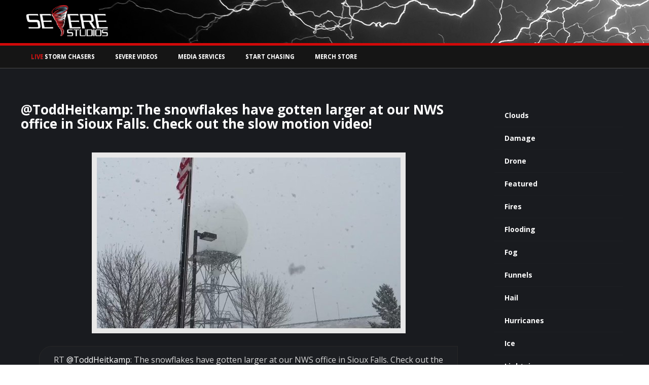

--- FILE ---
content_type: text/html
request_url: https://www.severestudios.com/2015/11/30/rt-toddheitkamp-the-snowflakes-have-gotten-larger-at-our-nws-office-in-sioux-falls-check-out-the-slow-motion-video-httpst-cocygb649/
body_size: 77082
content:
<!-- Website Developed by Scott Rock (@scottrockphoto) -->
<!doctype html>
<html lang="en-US" class="no-js" lang="en" xmlns:fb="http://ogp.me/ns/fb#">
   <head>
	  <meta charset="UTF-8">
	  
<script src="https://cdn.onesignal.com/sdks/OneSignalSDK.js" async='async'></script>
  <script>
    var OneSignal = window.OneSignal || [];
    OneSignal.push(["init", {
      appId: "e73c6e70-3a5c-4327-80b4-2b0945947e81",
      autoRegister: false, /* Set to true to automatically prompt visitors */
      httpPermissionRequest: {
        enable: true
      },
      notifyButton: {
          enable: true /* Set to false to hide */
      }
    }]);
  </script>

	  <link href="//www.google-analytics.com" rel="dns-prefetch" />
	  <!-- // FAVICON // -->
	  <link href="https://assets.severestudios.com/favicon.ico" rel="shortcut icon" />
	  <!-- // MOBILE // -->
	  <link href="https://assets.severestudios.com/apple-touch-icon.png" rel="apple-touch-icon-precomposed">
	  <meta name="apple-mobile-web-app-capable" content="yes" />
	  <meta name="HandheldFriendly" content="True" />
	  <meta name="apple-mobile-web-app-status-bar-style" content="black" />
	  <meta name="theme-color" content="#d10909" />

	  <!--[if lt IE 9]>
	  <script src="https://html5shim.googlecode.com/svn/trunk/html5.js"></script>
	  <![endif]-->

	  <!-- Google Analytics // SSL -->
	  <script async src="https://www.googletagmanager.com/gtag/js?id=UA-15934551-2"></script>
	  <script>
	  	window.dataLayer = window.dataLayer || [];
	  		function gtag(){dataLayer.push(arguments);}
	  			gtag('js', new Date());

	  				gtag('config', 'UA-15934551-2');

	  				gtag('event', 'play', {
	  					'event_category': 'Livechase',
	  					'event_label': 'Watching'
					});
		</script>

	  <!-- STYLESHEETS // -->
    <link rel="stylesheet" href="https://fonts.googleapis.com/css?family=Arimo:400,700" type="text/css" />
	  <link rel="stylesheet" href="https://assets.severestudios.com/wp-content/themes/severestudios/css/bootstrap.css" media="screen" />
	  <link rel="stylesheet" href="https://assets.severestudios.com/wp-content/themes/severestudios/css/bootstrap-modal.css" media="screen" />
	  <link rel="stylesheet" href="https://assets.severestudios.com/wp-content/themes/severestudios/css/simplebox.css" />
	  <link rel="stylesheet" href="https://assets.severestudios.com/wp-content/themes/severestudios/css/simplebox.IE6.css" />
	  <!-- <link rel="stylesheet" href="//maxcdn.bootstrapcdn.com/font-awesome/4.3.0/css/font-awesome.min.css" /> -->
    <link href="https://cdnjs.cloudflare.com/ajax/libs/font-awesome/6.5.1/css/all.min.css" rel="stylesheet" crossorigin="anonymous">
    <!-- // ICONS // -->
	  <link href="" rel="icon" type="image/x-icon" />
	  <!-- // HTML5 // -->
	  <meta http-equiv="X-UA-Compatible" content="IE=edge,chrome=1" />
	  <!-- // RESPONSIVENESS // -->
	  <meta name="viewport" content="width=device-width, initial-scale=1.0, maximum-scale=1.0, user-scalable=0" />
	  <!-- // ENVIRONMENT TESTS // -->
	    <meta name='robots' content='index, follow, max-image-preview:large, max-snippet:-1, max-video-preview:-1' />
	<style>img:is([sizes="auto" i], [sizes^="auto," i]) { contain-intrinsic-size: 3000px 1500px }</style>
	
	<!-- This site is optimized with the Yoast SEO plugin v25.1 - https://yoast.com/wordpress/plugins/seo/ -->
	<title>@ToddHeitkamp: The snowflakes have gotten larger at our NWS office in Sioux Falls. Check out the slow motion video!</title>
	<link rel="canonical" href="https://www.severestudios.com/rt-toddheitkamp-the-snowflakes-have-gotten-larger-at-our-nws-office-in-sioux-falls-check-out-the-slow-motion-video-httpst-cocygb649" />
	<meta property="og:locale" content="en_US" />
	<meta property="og:type" content="article" />
	<meta property="og:title" content="@ToddHeitkamp: The snowflakes have gotten larger at our NWS office in Sioux Falls. Check out the slow motion video!" />
	<meta property="og:description" content="RT @ToddHeitkamp: The snowflakes have gotten larger at our NWS office in Sioux Falls. Check out the slow motion video! https://t.co/CyGb649…" />
	<meta property="og:url" content="https://www.severestudios.com/2015/11/30/rt-toddheitkamp-the-snowflakes-have-gotten-larger-at-our-nws-office-in-sioux-falls-check-out-the-slow-motion-video-httpst-cocygb649/" />
	<meta property="og:site_name" content="Live Storm Chasing, Tornadoes &amp; Extreme Weather WX News" />
	<meta property="article:published_time" content="2015-11-30T17:03:46+00:00" />
	<meta property="og:image" content="https://assets.severestudios.com/wp-content/uploads/2015/12/lJ3q43FN1HbXnxPu.jpg" />
	<meta property="og:image:width" content="599" />
	<meta property="og:image:height" content="337" />
	<meta property="og:image:type" content="image/jpeg" />
	<meta name="author" content="blaze" />
	<meta name="twitter:card" content="summary_large_image" />
	<meta name="twitter:label1" content="Written by" />
	<meta name="twitter:data1" content="blaze" />
	<script type="application/ld+json" class="yoast-schema-graph">{"@context":"https://schema.org","@graph":[{"@type":"Article","@id":"https://www.severestudios.com/2015/11/30/rt-toddheitkamp-the-snowflakes-have-gotten-larger-at-our-nws-office-in-sioux-falls-check-out-the-slow-motion-video-httpst-cocygb649/#article","isPartOf":{"@id":"https://www.severestudios.com/2015/11/30/rt-toddheitkamp-the-snowflakes-have-gotten-larger-at-our-nws-office-in-sioux-falls-check-out-the-slow-motion-video-httpst-cocygb649/"},"author":{"name":"blaze","@id":"https://control.severestudios.com/#/schema/person/ee87566edc203dad996ce16589823466"},"headline":"@ToddHeitkamp: The snowflakes have gotten larger at our NWS office in Sioux Falls. Check out the slow motion video!","datePublished":"2015-11-30T17:03:46+00:00","mainEntityOfPage":{"@id":"https://www.severestudios.com/2015/11/30/rt-toddheitkamp-the-snowflakes-have-gotten-larger-at-our-nws-office-in-sioux-falls-check-out-the-slow-motion-video-httpst-cocygb649/"},"wordCount":43,"publisher":{"@id":"https://control.severestudios.com/#organization"},"image":{"@id":"https://www.severestudios.com/2015/11/30/rt-toddheitkamp-the-snowflakes-have-gotten-larger-at-our-nws-office-in-sioux-falls-check-out-the-slow-motion-video-httpst-cocygb649/#primaryimage"},"thumbnailUrl":"https://assets.severestudios.com/wp-content/uploads/2015/12/lJ3q43FN1HbXnxPu.jpg","articleSection":["Featured"],"inLanguage":"en-US"},{"@type":"WebPage","@id":"https://www.severestudios.com/2015/11/30/rt-toddheitkamp-the-snowflakes-have-gotten-larger-at-our-nws-office-in-sioux-falls-check-out-the-slow-motion-video-httpst-cocygb649/","url":"https://www.severestudios.com/2015/11/30/rt-toddheitkamp-the-snowflakes-have-gotten-larger-at-our-nws-office-in-sioux-falls-check-out-the-slow-motion-video-httpst-cocygb649/","name":"@ToddHeitkamp: The snowflakes have gotten larger at our NWS office in Sioux Falls. Check out the slow motion video!","isPartOf":{"@id":"https://control.severestudios.com/#website"},"primaryImageOfPage":{"@id":"https://www.severestudios.com/2015/11/30/rt-toddheitkamp-the-snowflakes-have-gotten-larger-at-our-nws-office-in-sioux-falls-check-out-the-slow-motion-video-httpst-cocygb649/#primaryimage"},"image":{"@id":"https://www.severestudios.com/2015/11/30/rt-toddheitkamp-the-snowflakes-have-gotten-larger-at-our-nws-office-in-sioux-falls-check-out-the-slow-motion-video-httpst-cocygb649/#primaryimage"},"thumbnailUrl":"https://assets.severestudios.com/wp-content/uploads/2015/12/lJ3q43FN1HbXnxPu.jpg","datePublished":"2015-11-30T17:03:46+00:00","breadcrumb":{"@id":"https://www.severestudios.com/2015/11/30/rt-toddheitkamp-the-snowflakes-have-gotten-larger-at-our-nws-office-in-sioux-falls-check-out-the-slow-motion-video-httpst-cocygb649/#breadcrumb"},"inLanguage":"en-US","potentialAction":[{"@type":"ReadAction","target":["https://www.severestudios.com/2015/11/30/rt-toddheitkamp-the-snowflakes-have-gotten-larger-at-our-nws-office-in-sioux-falls-check-out-the-slow-motion-video-httpst-cocygb649/"]}]},{"@type":"ImageObject","inLanguage":"en-US","@id":"https://www.severestudios.com/2015/11/30/rt-toddheitkamp-the-snowflakes-have-gotten-larger-at-our-nws-office-in-sioux-falls-check-out-the-slow-motion-video-httpst-cocygb649/#primaryimage","url":"https://assets.severestudios.com/wp-content/uploads/2015/12/lJ3q43FN1HbXnxPu.jpg","contentUrl":"https://assets.severestudios.com/wp-content/uploads/2015/12/lJ3q43FN1HbXnxPu.jpg","width":599,"height":337},{"@type":"BreadcrumbList","@id":"https://www.severestudios.com/2015/11/30/rt-toddheitkamp-the-snowflakes-have-gotten-larger-at-our-nws-office-in-sioux-falls-check-out-the-slow-motion-video-httpst-cocygb649/#breadcrumb","itemListElement":[{"@type":"ListItem","position":1,"name":"Home","item":"https://control.severestudios.com/"},{"@type":"ListItem","position":2,"name":"Featured","item":"https://www.severestudios.com/storms/featured/"},{"@type":"ListItem","position":3,"name":"@ToddHeitkamp: The snowflakes have gotten larger at our NWS office in Sioux Falls. Check out the slow motion video!"}]},{"@type":"WebSite","@id":"https://control.severestudios.com/#website","url":"https://control.severestudios.com/","name":"SevereStudios Live Storm Chasing Interactive Map, WX News, & Media Services","description":"Watch Storm Chasers Online","publisher":{"@id":"https://control.severestudios.com/#organization"},"potentialAction":[{"@type":"SearchAction","target":{"@type":"EntryPoint","urlTemplate":"https://control.severestudios.com/?s={search_term_string}"},"query-input":{"@type":"PropertyValueSpecification","valueRequired":true,"valueName":"search_term_string"}}],"inLanguage":"en-US"},{"@type":"Organization","@id":"https://control.severestudios.com/#organization","name":"SevereStudios","url":"https://control.severestudios.com/","logo":{"@type":"ImageObject","inLanguage":"en-US","@id":"https://control.severestudios.com/#/schema/logo/image/","url":"https://assets.severestudios.com/wp-content/uploads/2020/08/twitter.jpg","contentUrl":"https://assets.severestudios.com/wp-content/uploads/2020/08/twitter.jpg","width":1024,"height":512,"caption":"SevereStudios"},"image":{"@id":"https://control.severestudios.com/#/schema/logo/image/"}},{"@type":"Person","@id":"https://control.severestudios.com/#/schema/person/ee87566edc203dad996ce16589823466","name":"blaze","image":{"@type":"ImageObject","inLanguage":"en-US","@id":"https://control.severestudios.com/#/schema/person/image/","url":"https://secure.gravatar.com/avatar/9403495c508684525d43c3bb53540572?s=96&r=g","contentUrl":"https://secure.gravatar.com/avatar/9403495c508684525d43c3bb53540572?s=96&r=g","caption":"blaze"},"url":"https://www.severestudios.com/author/blaze/"}]}</script>
	<!-- / Yoast SEO plugin. -->


<link rel='dns-prefetch' href='//assets.severestudios.com' />
<link rel='dns-prefetch' href='//ajax.googleapis.com' />
<script type="text/javascript">
/* <![CDATA[ */
window._wpemojiSettings = {"baseUrl":"https:\/\/s.w.org\/images\/core\/emoji\/15.0.3\/72x72\/","ext":".png","svgUrl":"https:\/\/s.w.org\/images\/core\/emoji\/15.0.3\/svg\/","svgExt":".svg","source":{"concatemoji":"https:\/\/assets.severestudios.com\/wp-includes\/js\/wp-emoji-release.min.js?ver=6.7.2"}};
/*! This file is auto-generated */
!function(i,n){var o,s,e;function c(e){try{var t={supportTests:e,timestamp:(new Date).valueOf()};sessionStorage.setItem(o,JSON.stringify(t))}catch(e){}}function p(e,t,n){e.clearRect(0,0,e.canvas.width,e.canvas.height),e.fillText(t,0,0);var t=new Uint32Array(e.getImageData(0,0,e.canvas.width,e.canvas.height).data),r=(e.clearRect(0,0,e.canvas.width,e.canvas.height),e.fillText(n,0,0),new Uint32Array(e.getImageData(0,0,e.canvas.width,e.canvas.height).data));return t.every(function(e,t){return e===r[t]})}function u(e,t,n){switch(t){case"flag":return n(e,"\ud83c\udff3\ufe0f\u200d\u26a7\ufe0f","\ud83c\udff3\ufe0f\u200b\u26a7\ufe0f")?!1:!n(e,"\ud83c\uddfa\ud83c\uddf3","\ud83c\uddfa\u200b\ud83c\uddf3")&&!n(e,"\ud83c\udff4\udb40\udc67\udb40\udc62\udb40\udc65\udb40\udc6e\udb40\udc67\udb40\udc7f","\ud83c\udff4\u200b\udb40\udc67\u200b\udb40\udc62\u200b\udb40\udc65\u200b\udb40\udc6e\u200b\udb40\udc67\u200b\udb40\udc7f");case"emoji":return!n(e,"\ud83d\udc26\u200d\u2b1b","\ud83d\udc26\u200b\u2b1b")}return!1}function f(e,t,n){var r="undefined"!=typeof WorkerGlobalScope&&self instanceof WorkerGlobalScope?new OffscreenCanvas(300,150):i.createElement("canvas"),a=r.getContext("2d",{willReadFrequently:!0}),o=(a.textBaseline="top",a.font="600 32px Arial",{});return e.forEach(function(e){o[e]=t(a,e,n)}),o}function t(e){var t=i.createElement("script");t.src=e,t.defer=!0,i.head.appendChild(t)}"undefined"!=typeof Promise&&(o="wpEmojiSettingsSupports",s=["flag","emoji"],n.supports={everything:!0,everythingExceptFlag:!0},e=new Promise(function(e){i.addEventListener("DOMContentLoaded",e,{once:!0})}),new Promise(function(t){var n=function(){try{var e=JSON.parse(sessionStorage.getItem(o));if("object"==typeof e&&"number"==typeof e.timestamp&&(new Date).valueOf()<e.timestamp+604800&&"object"==typeof e.supportTests)return e.supportTests}catch(e){}return null}();if(!n){if("undefined"!=typeof Worker&&"undefined"!=typeof OffscreenCanvas&&"undefined"!=typeof URL&&URL.createObjectURL&&"undefined"!=typeof Blob)try{var e="postMessage("+f.toString()+"("+[JSON.stringify(s),u.toString(),p.toString()].join(",")+"));",r=new Blob([e],{type:"text/javascript"}),a=new Worker(URL.createObjectURL(r),{name:"wpTestEmojiSupports"});return void(a.onmessage=function(e){c(n=e.data),a.terminate(),t(n)})}catch(e){}c(n=f(s,u,p))}t(n)}).then(function(e){for(var t in e)n.supports[t]=e[t],n.supports.everything=n.supports.everything&&n.supports[t],"flag"!==t&&(n.supports.everythingExceptFlag=n.supports.everythingExceptFlag&&n.supports[t]);n.supports.everythingExceptFlag=n.supports.everythingExceptFlag&&!n.supports.flag,n.DOMReady=!1,n.readyCallback=function(){n.DOMReady=!0}}).then(function(){return e}).then(function(){var e;n.supports.everything||(n.readyCallback(),(e=n.source||{}).concatemoji?t(e.concatemoji):e.wpemoji&&e.twemoji&&(t(e.twemoji),t(e.wpemoji)))}))}((window,document),window._wpemojiSettings);
/* ]]> */
</script>
<style id='wp-emoji-styles-inline-css' type='text/css'>

	img.wp-smiley, img.emoji {
		display: inline !important;
		border: none !important;
		box-shadow: none !important;
		height: 1em !important;
		width: 1em !important;
		margin: 0 0.07em !important;
		vertical-align: -0.1em !important;
		background: none !important;
		padding: 0 !important;
	}
</style>
<link rel='stylesheet' id='wp-block-library-css' href='https://assets.severestudios.com/wp-includes/css/dist/block-library/style.min.css?ver=6.7.2' media='all' />
<style id='classic-theme-styles-inline-css' type='text/css'>
/*! This file is auto-generated */
.wp-block-button__link{color:#fff;background-color:#32373c;border-radius:9999px;box-shadow:none;text-decoration:none;padding:calc(.667em + 2px) calc(1.333em + 2px);font-size:1.125em}.wp-block-file__button{background:#32373c;color:#fff;text-decoration:none}
</style>
<style id='global-styles-inline-css' type='text/css'>
:root{--wp--preset--aspect-ratio--square: 1;--wp--preset--aspect-ratio--4-3: 4/3;--wp--preset--aspect-ratio--3-4: 3/4;--wp--preset--aspect-ratio--3-2: 3/2;--wp--preset--aspect-ratio--2-3: 2/3;--wp--preset--aspect-ratio--16-9: 16/9;--wp--preset--aspect-ratio--9-16: 9/16;--wp--preset--color--black: #000000;--wp--preset--color--cyan-bluish-gray: #abb8c3;--wp--preset--color--white: #ffffff;--wp--preset--color--pale-pink: #f78da7;--wp--preset--color--vivid-red: #cf2e2e;--wp--preset--color--luminous-vivid-orange: #ff6900;--wp--preset--color--luminous-vivid-amber: #fcb900;--wp--preset--color--light-green-cyan: #7bdcb5;--wp--preset--color--vivid-green-cyan: #00d084;--wp--preset--color--pale-cyan-blue: #8ed1fc;--wp--preset--color--vivid-cyan-blue: #0693e3;--wp--preset--color--vivid-purple: #9b51e0;--wp--preset--gradient--vivid-cyan-blue-to-vivid-purple: linear-gradient(135deg,rgba(6,147,227,1) 0%,rgb(155,81,224) 100%);--wp--preset--gradient--light-green-cyan-to-vivid-green-cyan: linear-gradient(135deg,rgb(122,220,180) 0%,rgb(0,208,130) 100%);--wp--preset--gradient--luminous-vivid-amber-to-luminous-vivid-orange: linear-gradient(135deg,rgba(252,185,0,1) 0%,rgba(255,105,0,1) 100%);--wp--preset--gradient--luminous-vivid-orange-to-vivid-red: linear-gradient(135deg,rgba(255,105,0,1) 0%,rgb(207,46,46) 100%);--wp--preset--gradient--very-light-gray-to-cyan-bluish-gray: linear-gradient(135deg,rgb(238,238,238) 0%,rgb(169,184,195) 100%);--wp--preset--gradient--cool-to-warm-spectrum: linear-gradient(135deg,rgb(74,234,220) 0%,rgb(151,120,209) 20%,rgb(207,42,186) 40%,rgb(238,44,130) 60%,rgb(251,105,98) 80%,rgb(254,248,76) 100%);--wp--preset--gradient--blush-light-purple: linear-gradient(135deg,rgb(255,206,236) 0%,rgb(152,150,240) 100%);--wp--preset--gradient--blush-bordeaux: linear-gradient(135deg,rgb(254,205,165) 0%,rgb(254,45,45) 50%,rgb(107,0,62) 100%);--wp--preset--gradient--luminous-dusk: linear-gradient(135deg,rgb(255,203,112) 0%,rgb(199,81,192) 50%,rgb(65,88,208) 100%);--wp--preset--gradient--pale-ocean: linear-gradient(135deg,rgb(255,245,203) 0%,rgb(182,227,212) 50%,rgb(51,167,181) 100%);--wp--preset--gradient--electric-grass: linear-gradient(135deg,rgb(202,248,128) 0%,rgb(113,206,126) 100%);--wp--preset--gradient--midnight: linear-gradient(135deg,rgb(2,3,129) 0%,rgb(40,116,252) 100%);--wp--preset--font-size--small: 13px;--wp--preset--font-size--medium: 20px;--wp--preset--font-size--large: 36px;--wp--preset--font-size--x-large: 42px;--wp--preset--spacing--20: 0.44rem;--wp--preset--spacing--30: 0.67rem;--wp--preset--spacing--40: 1rem;--wp--preset--spacing--50: 1.5rem;--wp--preset--spacing--60: 2.25rem;--wp--preset--spacing--70: 3.38rem;--wp--preset--spacing--80: 5.06rem;--wp--preset--shadow--natural: 6px 6px 9px rgba(0, 0, 0, 0.2);--wp--preset--shadow--deep: 12px 12px 50px rgba(0, 0, 0, 0.4);--wp--preset--shadow--sharp: 6px 6px 0px rgba(0, 0, 0, 0.2);--wp--preset--shadow--outlined: 6px 6px 0px -3px rgba(255, 255, 255, 1), 6px 6px rgba(0, 0, 0, 1);--wp--preset--shadow--crisp: 6px 6px 0px rgba(0, 0, 0, 1);}:where(.is-layout-flex){gap: 0.5em;}:where(.is-layout-grid){gap: 0.5em;}body .is-layout-flex{display: flex;}.is-layout-flex{flex-wrap: wrap;align-items: center;}.is-layout-flex > :is(*, div){margin: 0;}body .is-layout-grid{display: grid;}.is-layout-grid > :is(*, div){margin: 0;}:where(.wp-block-columns.is-layout-flex){gap: 2em;}:where(.wp-block-columns.is-layout-grid){gap: 2em;}:where(.wp-block-post-template.is-layout-flex){gap: 1.25em;}:where(.wp-block-post-template.is-layout-grid){gap: 1.25em;}.has-black-color{color: var(--wp--preset--color--black) !important;}.has-cyan-bluish-gray-color{color: var(--wp--preset--color--cyan-bluish-gray) !important;}.has-white-color{color: var(--wp--preset--color--white) !important;}.has-pale-pink-color{color: var(--wp--preset--color--pale-pink) !important;}.has-vivid-red-color{color: var(--wp--preset--color--vivid-red) !important;}.has-luminous-vivid-orange-color{color: var(--wp--preset--color--luminous-vivid-orange) !important;}.has-luminous-vivid-amber-color{color: var(--wp--preset--color--luminous-vivid-amber) !important;}.has-light-green-cyan-color{color: var(--wp--preset--color--light-green-cyan) !important;}.has-vivid-green-cyan-color{color: var(--wp--preset--color--vivid-green-cyan) !important;}.has-pale-cyan-blue-color{color: var(--wp--preset--color--pale-cyan-blue) !important;}.has-vivid-cyan-blue-color{color: var(--wp--preset--color--vivid-cyan-blue) !important;}.has-vivid-purple-color{color: var(--wp--preset--color--vivid-purple) !important;}.has-black-background-color{background-color: var(--wp--preset--color--black) !important;}.has-cyan-bluish-gray-background-color{background-color: var(--wp--preset--color--cyan-bluish-gray) !important;}.has-white-background-color{background-color: var(--wp--preset--color--white) !important;}.has-pale-pink-background-color{background-color: var(--wp--preset--color--pale-pink) !important;}.has-vivid-red-background-color{background-color: var(--wp--preset--color--vivid-red) !important;}.has-luminous-vivid-orange-background-color{background-color: var(--wp--preset--color--luminous-vivid-orange) !important;}.has-luminous-vivid-amber-background-color{background-color: var(--wp--preset--color--luminous-vivid-amber) !important;}.has-light-green-cyan-background-color{background-color: var(--wp--preset--color--light-green-cyan) !important;}.has-vivid-green-cyan-background-color{background-color: var(--wp--preset--color--vivid-green-cyan) !important;}.has-pale-cyan-blue-background-color{background-color: var(--wp--preset--color--pale-cyan-blue) !important;}.has-vivid-cyan-blue-background-color{background-color: var(--wp--preset--color--vivid-cyan-blue) !important;}.has-vivid-purple-background-color{background-color: var(--wp--preset--color--vivid-purple) !important;}.has-black-border-color{border-color: var(--wp--preset--color--black) !important;}.has-cyan-bluish-gray-border-color{border-color: var(--wp--preset--color--cyan-bluish-gray) !important;}.has-white-border-color{border-color: var(--wp--preset--color--white) !important;}.has-pale-pink-border-color{border-color: var(--wp--preset--color--pale-pink) !important;}.has-vivid-red-border-color{border-color: var(--wp--preset--color--vivid-red) !important;}.has-luminous-vivid-orange-border-color{border-color: var(--wp--preset--color--luminous-vivid-orange) !important;}.has-luminous-vivid-amber-border-color{border-color: var(--wp--preset--color--luminous-vivid-amber) !important;}.has-light-green-cyan-border-color{border-color: var(--wp--preset--color--light-green-cyan) !important;}.has-vivid-green-cyan-border-color{border-color: var(--wp--preset--color--vivid-green-cyan) !important;}.has-pale-cyan-blue-border-color{border-color: var(--wp--preset--color--pale-cyan-blue) !important;}.has-vivid-cyan-blue-border-color{border-color: var(--wp--preset--color--vivid-cyan-blue) !important;}.has-vivid-purple-border-color{border-color: var(--wp--preset--color--vivid-purple) !important;}.has-vivid-cyan-blue-to-vivid-purple-gradient-background{background: var(--wp--preset--gradient--vivid-cyan-blue-to-vivid-purple) !important;}.has-light-green-cyan-to-vivid-green-cyan-gradient-background{background: var(--wp--preset--gradient--light-green-cyan-to-vivid-green-cyan) !important;}.has-luminous-vivid-amber-to-luminous-vivid-orange-gradient-background{background: var(--wp--preset--gradient--luminous-vivid-amber-to-luminous-vivid-orange) !important;}.has-luminous-vivid-orange-to-vivid-red-gradient-background{background: var(--wp--preset--gradient--luminous-vivid-orange-to-vivid-red) !important;}.has-very-light-gray-to-cyan-bluish-gray-gradient-background{background: var(--wp--preset--gradient--very-light-gray-to-cyan-bluish-gray) !important;}.has-cool-to-warm-spectrum-gradient-background{background: var(--wp--preset--gradient--cool-to-warm-spectrum) !important;}.has-blush-light-purple-gradient-background{background: var(--wp--preset--gradient--blush-light-purple) !important;}.has-blush-bordeaux-gradient-background{background: var(--wp--preset--gradient--blush-bordeaux) !important;}.has-luminous-dusk-gradient-background{background: var(--wp--preset--gradient--luminous-dusk) !important;}.has-pale-ocean-gradient-background{background: var(--wp--preset--gradient--pale-ocean) !important;}.has-electric-grass-gradient-background{background: var(--wp--preset--gradient--electric-grass) !important;}.has-midnight-gradient-background{background: var(--wp--preset--gradient--midnight) !important;}.has-small-font-size{font-size: var(--wp--preset--font-size--small) !important;}.has-medium-font-size{font-size: var(--wp--preset--font-size--medium) !important;}.has-large-font-size{font-size: var(--wp--preset--font-size--large) !important;}.has-x-large-font-size{font-size: var(--wp--preset--font-size--x-large) !important;}
:where(.wp-block-post-template.is-layout-flex){gap: 1.25em;}:where(.wp-block-post-template.is-layout-grid){gap: 1.25em;}
:where(.wp-block-columns.is-layout-flex){gap: 2em;}:where(.wp-block-columns.is-layout-grid){gap: 2em;}
:root :where(.wp-block-pullquote){font-size: 1.5em;line-height: 1.6;}
</style>
<link rel='stylesheet' id='cool-tag-cloud-css' href='https://assets.severestudios.com/wp-content/plugins/cool-tag-cloud/inc/cool-tag-cloud.css?ver=2.25' media='all' />
<link rel='stylesheet' id='normalize-css' href='https://assets.severestudios.com/wp-content/themes/severestudios/normalize.css?ver=1.0' media='all' />
<link rel='stylesheet' id='html5blank-css' href='https://assets.severestudios.com/wp-content/themes/severestudios/style.css?ver=1.0' media='all' />
<script type="text/javascript" src="https://assets.severestudios.com/wp-content/themes/severestudios/js/lib/conditionizr-4.3.0.min.js?ver=4.3.0" id="conditionizr-js"></script>
<script type="text/javascript" src="https://assets.severestudios.com/wp-content/themes/severestudios/js/lib/modernizr-2.7.1.min.js?ver=2.7.1" id="modernizr-js"></script>
<script type="text/javascript" src="//ajax.googleapis.com/ajax/libs/jquery/1.8.3/jquery.min.js" id="jquery-js"></script>
<script type="text/javascript" src="https://assets.severestudios.com/wp-content/themes/severestudios/js/scripts.js?ver=1.0.0" id="html5blankscripts-js"></script>
<link rel="https://api.w.org/" href="https://www.severestudios.com/wp-json/" /><link rel="alternate" title="JSON" type="application/json" href="https://www.severestudios.com/wp-json/wp/v2/posts/7675" /><link rel="alternate" title="oEmbed (JSON)" type="application/json+oembed" href="https://www.severestudios.com/wp-json/oembed/1.0/embed?url=https%3A%2F%2Fwww.severestudios.com%2F2015%2F11%2F30%2Frt-toddheitkamp-the-snowflakes-have-gotten-larger-at-our-nws-office-in-sioux-falls-check-out-the-slow-motion-video-httpst-cocygb649%2F" />
<link rel="alternate" title="oEmbed (XML)" type="text/xml+oembed" href="https://www.severestudios.com/wp-json/oembed/1.0/embed?url=https%3A%2F%2Fwww.severestudios.com%2F2015%2F11%2F30%2Frt-toddheitkamp-the-snowflakes-have-gotten-larger-at-our-nws-office-in-sioux-falls-check-out-the-slow-motion-video-httpst-cocygb649%2F&#038;format=xml" />
<link rel="icon" href="https://assets.severestudios.com/wp-content/uploads/2016/07/cropped-severestudios.512x512-100x100.png" sizes="32x32" />
<link rel="icon" href="https://assets.severestudios.com/wp-content/uploads/2016/07/cropped-severestudios.512x512.png" sizes="192x192" />
<link rel="apple-touch-icon" href="https://assets.severestudios.com/wp-content/uploads/2016/07/cropped-severestudios.512x512.png" />
<meta name="msapplication-TileImage" content="https://assets.severestudios.com/wp-content/uploads/2016/07/cropped-severestudios.512x512.png" />
        <script type="text/javascript" src="https://assets.severestudios.com/wp-content/themes/severestudios/js/jquery-1.11.1.min.js"></script>
	  	  <script type="text/javascript" src="https://assets.severestudios.com/wp-content/themes/severestudios/js/jquery.easyticker.js"></script>
        <script type="text/javascript" src="https://assets.severestudios.com/wp-content/themes/severestudios/js/jquery-ui.min.js"></script>
        <script type="text/javascript" src="https://assets.severestudios.com/wp-content/themes/severestudios/js/bootstrap.min.js"></script>
        <script type="text/javascript" src="https://assets.severestudios.com/wp-content/themes/severestudios/js/bootstrap-modal.js"></script>
        <script>
			 // conditionizr.com
			 // configure environment tests
			 conditionizr.config({
				 assets: 'https://assets.severestudios.com/wp-content/themes/severestudios/',
				 tests: {}
			 });
	  	</script>

		<!-- // SIMPLEBOX LIGHTBOX VIEWER // -->
	  <script type="text/javascript" src="https://assets.severestudios.com/wp-content/themes/severestudios/js/simplebox.js"></script>

		<!-- // JWPlayer //
		<script type="text/javascript" src="https://assets.severestudios.com/wp-content/themes/severestudios/js/jwplayer/jwplayer.js"></script>
    -->
    <script type="text/javascript" src="https://cdn.jwplayer.com/libraries/JBbNh8AH.js"></script>
		<!-- HOTLINK PROTECTION -->
		<script language="JavaScript">
		<!--
			if(top.frames.length > 0)
			top.location.href=self.location;
			//-->
		</script>

    <!-- MAP // Leaflet -->
    <link rel="stylesheet" href="https://cdnjs.cloudflare.com/ajax/libs/leaflet/1.8.0/leaflet.css" />
    <script src="https://cdnjs.cloudflare.com/ajax/libs/leaflet/1.8.0/leaflet.js"></script>

    <!-- MAP // RADAR -->
    <link rel="stylesheet" href="https://assets.severestudios.com/wp-content/themes/severestudios/css/leaflet-radar.css"></script>
    <script src="https://assets.severestudios.com/wp-content/themes/severestudios/js/leaflet-radar.js"></script>

</head>
   <body class="post-template-default single single-post postid-7675 single-format-standard rt-toddheitkamp-the-snowflakes-have-gotten-larger-at-our-nws-office-in-sioux-falls-check-out-the-slow-motion-video-httpst-cocygb649">
<!-- // DASHBOARD NAV OVERLAY // -->
<div id="Dashboard" class="overlay" style="background-color: #1e2427;">
  <a href="javascript:void(0)" class="closebtn" onclick="closeNav()" style="background-color: #1e2427;">&times;</a>
  <div class="overlay-content">

    <div class="col-lg-7 col-md-6 col-sm-12 col-xs-12" style="background-color: #1c1f21; border-left: 8px solid #1e2427; border-right: 4px solid #1e2427; border-top: 8px solid #1e2427; border-bottom: 8px solid #1e2427; height: 100vh;">

								  <h3 style="color: #fff; font-size: 20px; padding-bottom: 10px; padding-top: 0px; font-weight: 100;">Watch Storm Chasers Live</h3>

                              </div>

                              <div class="col-lg-5 col-md-6 col-sm-12 col-xs-12" style="background-color: #292F33;  border-left: 4px solid #1e2427; border-right: 8px solid #1e2427; border-top: 8px solid #1e2427; border-bottom: 8px solid #1e2427;">
	                              <!-- Twitter Tab Start -->
										   <div class="" id="" style="width: 100%;">
										   <a class="twitter-timeline" data-height="460" data-theme="dark" data-link-color="#d10909" href="https://twitter.com/severestudios">Tweets by severestudios</a>
										   <script async src="//platform.twitter.com/widgets.js" charset="utf-8"></script>
										   </div>
										   <!-- Twitter Tab End -->
										  <div class="clearfix"></div>

										  <!-- DASHBOARD End -->
                              		</div>
							   <div class="clear"></div>

    </div>
  </div>

		   <!-- // FACEBOOK PAGE PLUGIN // -->
		   <div id="fb-root"></div>
			<script>(function(d, s, id) {
			  var js, fjs = d.getElementsByTagName(s)[0];
			  if (d.getElementById(id)) return;
			  js = d.createElement(s); js.id = id;
			  js.src = "//connect.facebook.net/en_US/sdk.js#xfbml=1&version=v2.5&appId=941100789236030";
			  fjs.parentNode.insertBefore(js, fjs);
			}(document, 'script', 'facebook-jssdk'));</script>

		  <!-- ### FACEBOOK SOCIAL PLUGIN ### -->
		  <div id="fb-root"></div>
		  <script>(function(d, s, id) {
			 var js, fjs = d.getElementsByTagName(s)[0];
			 if (d.getElementById(id)) return;
			 js = d.createElement(s); js.id = id;
			 js.src = "//connect.facebook.net/en_US/sdk.js#xfbml=1&version=v2.0";
			 fjs.parentNode.insertBefore(js, fjs);
			 }(document, 'script', 'facebook-jssdk'));
		  </script>
	  <!-- Wrapper Start -->
	  <div class="wrapper">
	  <!-- Header Start -->
	  <header class="header clear" role="banner">
		 <!-- Header Top Strip Start -->
		 <div class="topstrip">
			<div class="custom-container">
				  <div class="row">
				  <!-- Top Categories Start -->
				  <div class="col-lg-9 col-md-9 col-sm-8 col-xs-6 hidden-xs hidden-sm hidden-md">
					 <div class="topcategories">
						<!-- navbar Start -->
						<div class="navbar yamm navbar-default">
							 <div class="navbar-header">
								 <button type="button" data-toggle="collapse" data-target="#navbar-collapse-2" class="navbar-toggle">
								 <i class="fa fa-bars"></i> Storms
								 </button>
							 </div>
							 <div id="navbar-collapse-2" class="navbar-collapse collapse">
								 <ul class="nav navbar-nav">
								 <li><a href="/storms/tornadoes/" title="Tornado Reports">Tornadoes</a></li>
								 <li><a href="/storms/funnels/" title="Funnel Reports">Funnels</a></li>
								 <li><a href="/storms/supercells/" title="Supercell Reports">Supercells</a></li>
								 <li><a href="/storms/clouds/" title="Clouds Reports">Clouds</a></li>
								 <li><a href="/storms/flooding/" title="Flooding Reports">Flooding</a></li>
								 <li><a href="/storms/hail/" title="Hail Reports">Hail</a></li>
								 <li><a href="/storms/lightning/" title="Lightning Reports">Lightning</a></li>
								 <li><a href="/storms/wind/" title="Wind Reports">Wind</a></li>
								 <li><a href="/storms/fires/" title="Wildfire Reports">Fires</a></li>
								 <li><a href="/storms/solar/" title="Solar Reports">Solar</a></li>
								 <li><a href="/storms/damage/" title="Damage Reports">Damage</a></li>
								 <!--<li><a href="/storms/" class="small">See All</a></li>-->
								 </ul>
							 </div>
						</div>
						<div class="clearfix"></div>
					 </div>
				  </div>
				  <!-- Top Categories End -->
				  <!-- Social Network Start -->
				  <div class="col-lg-3 col-md-3 col-sm-12 col-xs-12">
			<div class="socialnetworks">
			   <ul class="pull-right">
				  <li><a href="https://twitter.com/severestudios/" data-toggle="tooltip" data-placement="bottom" title="SevereStudios on Twitter" class="twitter" target="_blank"><i class="fa fa-twitter"></i></a></li>
				  <li><a href="http://facebook.com/severestudios2/" data-toggle="tooltip" data-placement="bottom" title="SevereStudios on Facebook" class="facebook" target="_blank"><i class="fa fa-facebook"></i></a></li>
				  <li><a href="https://youtube.com/user/SevereStudios/" data-toggle="tooltip" data-placement="bottom" title="SevereStudios on Youtube" class="youtube" target="_blank"><i class="fa fa-youtube"></i></a></li>
        </ul>
			   <div class="clearfix"></div>
			</div>

				  </div>
				  <!-- Social Network End -->
				  </div>
			</div>
		 </div>
		 <!-- Header Top Strip End -->
		 <!-- Logo + Search + Advertisment Start -->
     <div class="logobar visible-sm hidden-xs visible-md visible-lg">
			<div class="custom-container">
				  <div class="row">
  				  <!-- Logo Start -->
  				  <div class="col-lg-4 col-md-4 col-sm-6 col-xs-12">
  					 <div class="logo">
              <a href="/"><img src="//assets.severestudios.com/wp-content/themes/severestudios/img/logo.167x65.png" alt="Severe Studios" /></a>
  					 </div>
  				  </div>
  				  <!-- Logo End -->
  				  
				  </div>
			  </div>
		 </div>
     <div class="logobar-sm hidden-sm visible-xs hidden-md hidden-lg">
			<div class="custom-container">
				  <div class="row">
  				  <!-- Logo Start -->
  				  <div class="col-lg-4 col-md-4 col-sm-6 col-xs-12">
  					 <div class="logo">
              <a href="/"><img src="//assets.severestudios.com/wp-content/themes/severestudios/img/logo.167x65.png" alt="Severe Studios" /></a>
  					 </div>
  				  </div>
  				  <!-- Logo End -->
  				  
				  </div>
			  </div>
		 </div>
		 <!-- Logo + Search + Advertisment End -->
		 <!-- Navigation Strip Start -->
     <div class="navigationstrip bordercolor-top hidden-xs hidden-sm">
		 <div class="custom-container">
			<div class="row">
				  <!-- Navigation Start -->
				  <div class="col-lg-10 col-md-9 col-sm-6 col-xs-4 navbar-container">
				  <div class="navigation">
					 <!-- navbar Start -->
					 <div class="navbar yamm navbar-default">
						<div class="row">
							 <div class="navbar-header">
								 <button type="button" data-toggle="collapse" data-target="#navbar-collapse-1" class="navbar-toggle">
								 <i class="fa fa-bars"></i> Menu
								 </button>
							 </div>
							 <div id="navbar-collapse-1" class="navbar-collapse collapse">
								 <ul class="nav navbar-nav">
								 <!-- Livechase Start -->
								 <li class="dropdown">
								 	<a href="/livechase/" class="dropdown-toggle"><span class="nav-live">Live</span> Storm Chasers</a>
								 </li>
								 <!-- Livechase End -->
								 <!-- Videos Start -->
								 <li class="dropdown menu-item-videos">
								 	<a href="/latest-storm-tornado-videos/" class="dropdown-toggle" title="Top Severe Storm & Tornadoe Videos">Severe Videos</a>
								 </li>
								 <!-- Video Pages End -->
								 								 <!-- Chaseteam End -->
								 <!-- Media Services -->
								 <li class="dropdown yamm-fw">
								 	<a href="/storm-chasing-media-services-coverage" class="dropdown-toggle">Media Services</a>
								 </li>
								 <!-- Start Storm Chasing -->
								 <li class="dropdown yamm-fw">
								 	<a href="/start-storm-chasing" class="dropdown-toggle">Start Chasing</a>
								 </li>
                 <!-- Start Storm Chasing -->
                 <li class="dropdown yamm-fw">
                  <a href="https://www.thewxstore.com/collections/severestudios" class="dropdown-toggle" target="_blank">Merch Store</a>
                 </li>
								 <!-- // VIEW BY STORM // -->
								 <li class="hidden-lg hidden-md">
								 <hr />
								 </li>

								<!-- // Tornadoes // -->
								<li class="hidden-lg hidden-md dropdown yamm-fw"><a href="/storms/tornadoes/" class="dropdown-toggle">Tornadoes</a></li>
								<!-- // Funnels // -->
								<li class="hidden-lg hidden-md dropdown yamm-fw"><a href="/storms/funnels/" class="dropdown-toggle">Funnels</a></li>
								<!-- // Supercells // -->
								<li class="hidden-lg hidden-md dropdown yamm-fw"><a href="/storms/supercells/" class="dropdown-toggle">Supercells</a></li>
								<!-- // Clouds // -->
								<li class="hidden-lg hidden-md dropdown yamm-fw"><a href="/storms/clouds/" class="dropdown-toggle">Clouds</a></li>
								<!-- // Flooding // -->
								<li class="hidden-lg hidden-md dropdown yamm-fw"><a href="/storms/flooding/" class="dropdown-toggle">Flooding</a></li>
								<!-- // Hail // -->
								<li class="hidden-lg hidden-md dropdown yamm-fw"><a href="/storms/hail/" class="dropdown-toggle">Hail</a></li>
								<!-- // Lightning // -->
								<li class="hidden-lg hidden-md dropdown yamm-fw"><a href="/storms/lightning/" class="dropdown-toggle">Lightning</a></li>
								<!-- // Wind // -->
								<li class="hidden-lg hidden-md dropdown yamm-fw"><a href="/storms/wind/" class="dropdown-toggle">Wind</a></li>
								<!-- // Waterspouts // -->
								<li class="hidden-lg hidden-md dropdown yamm-fw"><a href="/storms/waterspouts/" class="dropdown-toggle">Waterspouts</a></li>
								<!-- // Landspouts // -->
								<li class="hidden-lg hidden-md dropdown yamm-fw"><a href="/storms/landspouts/" class="dropdown-toggle">Landspouts</a></li>
								<!-- // Fires // -->
								<li class="hidden-lg hidden-md dropdown yamm-fw"><a href="/storms/fires/" class="dropdown-toggle">Fires</a></li>
								<!-- // Tropical // -->
								<li class="hidden-lg hidden-md dropdown yamm-fw"><a href="/storms/tropical/" class="dropdown-toggle">Tropical</a></li>
								<!-- // Hurricaines // -->
								<li class="hidden-lg hidden-md dropdown yamm-fw"><a href="/storms/hurricaines/" class="dropdown-toggle">Hurricanes</a></li>
								<!-- // Solar // -->
								<li class="hidden-lg hidden-md dropdown yamm-fw"><a href="/storms/solar/" class="dropdown-toggle">Solar</a></li>
								<!-- // Ice // -->
								<li class="hidden-lg hidden-md dropdown yamm-fw"><a href="/storms/ice/" class="dropdown-toggle">Ice</a></li>
								<!-- // Snow // -->
								<li class="hidden-lg hidden-md dropdown yamm-fw"><a href="/storms/snow/" class="dropdown-toggle">Snow</a></li>

								 </ul>
								 </div>

							 </div>
						</div>
						<div class="clearfix"></div>
						<!-- navbar End -->
					 </div>
				  </div>
				  <!-- Navigation End -->
				  </div>
			</div>
		 </div>
		 <!-- Navigation Strip End -->
	  </header>
	  <!-- Header End -->
<main role="main">
   <!-- section -->
   <section>
	  	  <!-- Contents Start -->
	  <div class="contents blog-post-details">
		 <div class="custom-container">
			<div class="row">
			   <!-- BREADCRUMBS -->
			   <div class="col-lg-12 col-md-12 col-sm-12 col-xs-12 breadcrumbs-container hidden-xs hidden">
				  <p id="breadcrumbs"><span><span><a href="https://control.severestudios.com/">Home</a></span> » <span><a href="https://www.severestudios.com/storms/featured/">Featured</a></span> » <span class="breadcrumb_last" aria-current="page">@ToddHeitkamp: The snowflakes have gotten larger at our NWS office in Sioux Falls. Check out the slow motion video!</span></span></p>			   </div>

			   <div class="col-lg-9 col-md-12 col-sm-12 col-xs-12 equalcol contentsection">
				  <!-- Contents Section Started -->
				  <div class="sections come-in">
					 <div class="clearfix"></div>
					 <div class="row">

						<!-- article -->
						<article id="post-7675" class="post-7675 post type-post status-publish format-standard has-post-thumbnail hentry category-featured">
						   <!-- /post title -->
						   <h1>@ToddHeitkamp: The snowflakes have gotten larger at our NWS office in Sioux Falls. Check out the slow motion video!</h1>
						   						   <div class="blogmetas">
							  <div class="blogmeta-left">
								 <ul>
									<li>
									   <i class="fa fa-calendar"></i>
									   November 30, 2015 | 12:03 PM CST
									</li>
									<li class="hidden">
									   <i class="fa fa-align-justify"></i>
									    <a href="https://www.severestudios.com/storms/featured/" rel="tag">Featured</a></p>
									</li>
								 </ul>
							  </div>
							  <div class="blogmeta-right">
								 <!-- // ADDTHIS SHAREBAR // -->
								 <div class="addthis_sharing_toolbox"></div>
							  </div>
							  <div class="clearfix"></div>
						   </div>
						   <div class="row">
							  <div class="blog-content-container">
								 <div class="post-featured-img">
									 									 <!-- // Featured Image - LARGE/MED/SM //-->
									 <a href="https://assets.severestudios.com/wp-content/uploads/2015/12/lJ3q43FN1HbXnxPu.jpg" title="" rel="simplebox" class="">
									<img src="https://assets.severestudios.com/wp-content/uploads/2015/12/lJ3q43FN1HbXnxPu.jpg" class="attachment-large size-large wp-post-image" alt="" decoding="async" fetchpriority="high" srcset="https://assets.severestudios.com/wp-content/uploads/2015/12/lJ3q43FN1HbXnxPu.jpg 599w, https://assets.severestudios.com/wp-content/uploads/2015/12/lJ3q43FN1HbXnxPu-100x56.jpg 100w, https://assets.severestudios.com/wp-content/uploads/2015/12/lJ3q43FN1HbXnxPu-320x180.jpg 320w" sizes="(max-width: 599px) 100vw, 599px" />									</a>

								 </div>
								 <div class="blogtext">
									<!-- // The Content // -->
									<p>RT <a href="https://twitter.com/@ToddHeitkamp" target="_blank">@ToddHeitkamp</a>: The snowflakes have gotten larger at our NWS office in Sioux Falls. Check out the slow motion video! <a href="https://t.co/CyGb649…" target="_blank">https://t.co/CyGb649…</a></p>
								 </div>
							  </div>
						   </div>
						</article>
							  <!-- Advertisement start -->
							  <div class="adv hidden">
								<!-- Google Adsense // Responsive -->
								<script async src="//pagead2.googlesyndication.com/pagead/js/adsbygoogle.js"></script>
								<ins class="adsbygoogle"
								    style="display:block"
								    data-ad-client="ca-pub-2870987248163897"
								    data-ad-slot="2566748442"
								    data-ad-format="auto"></ins>
								<script>
								(adsbygoogle = window.adsbygoogle || []).push({});
								</script>
							  </div>
						<!-- /article -->
						
<div class="comments">
	

						<h3 class="hidden">What People Are Saying...</h3>
						<div class="tabsect" style="margin-top: 25px;">
                            <ul class="nav nav-tabs" id="newTab">
	                            <li class="active"><a href="#disqus-comments" data-toggle="tab">Disqus</a></li>
                                <li class=""><a href="#facebook-comments" data-toggle="tab">Facebook</a></li>
                                <li class="hidden"><a href="#twitter-comments" data-toggle="tab">Twitter</a></li>
                                <li class="hidden"><a href="#reddit-comments" data-toggle="tab">Reddit</a></li>
                            </ul>
                            <div class="tab-content">



						<div class="tab-pane active" id="disqus-comments">
                                  
                                 <div id="disqus_thread"></div>
                        <script>
                           var disqus_config = function () {
                           this.page.url = PAGE_URL; // Replace PAGE_URL with your pages canonical URL variable
                           this.page.identifier = PAGE_IDENTIFIER; // Replace PAGE_IDENTIFIER with your pages unique identifier variable
                           };
                           
                           (function() { 
                           var d = document, s = d.createElement('script');
                           
                           s.src = '//severestudios.disqus.com/embed.js';
                           
                           s.setAttribute('data-timestamp', +new Date());
                           (d.head || d.body).appendChild(s);
                           })();
                        </script>
                        <noscript>Please enable JavaScript to view the <a href="https://disqus.com/?ref_noscript" rel="nofollow">comments powered by Disqus.</a></noscript>

                                                                  
                                </div>
                                
                                <div class="tab-pane" id="facebook-comments">
                                    
                                   
                                    <div style="min-height: 800px;">
	                                    
                                                                        </div>
                                </div>
                                <div class="tab-pane" id="twitter-comments">
                                    <h4>Twitter Mentions</h4>
                                                                    </div>
								<div class="tab-pane" id="reddit-comments">
                                    <h4>Reddit</h4>
                                
                                                                 
                                </div>

                                <div class="tab-pane hidden" id="jetpack-comments">
                                    <h4>Jetpack Comments</h4>
																		
										<p>Comments are closed here.</p>
									
																		
									
                                </div>                                

                            </div>
                        </div>





</div>






					<!-- Advertisement start -->
				  <div class="adv hidden-lg hidden-md hidden-sm hidden">
					<!-- Google Adsense // Responsive -->
					<script async src="//pagead2.googlesyndication.com/pagead/js/adsbygoogle.js"></script>
					<!-- Responsive Square -->
					<ins class="adsbygoogle"
					    style="display:block"
					    data-ad-client="ca-pub-2870987248163897"
					    data-ad-slot="2566748442"
					    data-ad-format="auto"></ins>
					<script>
					(adsbygoogle = window.adsbygoogle || []).push({});
					</script>
				  </div>
						<div class="col-lg-12 col-md-12 col-sm-12 col-xs-12 blogmetas hidden-xs">

						   <div class="blogmeta-left">
							 <p class="share-this-page">Share This Page</p>
						   </div>
						   <div class="blogmeta-right">
							  <!-- // ADDTHIS SHAREBAR // -->
							  <div class="addthis_sharing_toolbox"></div>
						   </div>
						   <div class="clearfix"></div>
						</div>
											 </div>
				  </div>
			   </div>
			   <!-- // TEMPLATE : SIDEBAR (ARTICLE) // -->
			   <!-- sidebar -->
<aside class="sidebar" role="complementary">
   <!-- Sidebar Start -->
   <div class="col-lg-3 col-md-12 col-sm-12 col-xs-12 equalcol whitesidebar">

	  <!-- // SIDEBAR WIDGETS // -->
	  <div class="sidebar-widget hidden-xs">
		 <div id="archives-2" class="widget_archive"><h3>Archives</h3>		<label class="screen-reader-text" for="archives-dropdown-2">Archives</label>
		<select id="archives-dropdown-2" name="archive-dropdown">
			
			<option value="">Select Month</option>
				<option value='https://www.severestudios.com/2023/12/'> December 2023 </option>
	<option value='https://www.severestudios.com/2023/08/'> August 2023 </option>
	<option value='https://www.severestudios.com/2023/06/'> June 2023 </option>
	<option value='https://www.severestudios.com/2023/05/'> May 2023 </option>
	<option value='https://www.severestudios.com/2023/03/'> March 2023 </option>
	<option value='https://www.severestudios.com/2023/02/'> February 2023 </option>
	<option value='https://www.severestudios.com/2023/01/'> January 2023 </option>
	<option value='https://www.severestudios.com/2022/11/'> November 2022 </option>
	<option value='https://www.severestudios.com/2022/10/'> October 2022 </option>
	<option value='https://www.severestudios.com/2022/09/'> September 2022 </option>
	<option value='https://www.severestudios.com/2022/08/'> August 2022 </option>
	<option value='https://www.severestudios.com/2022/07/'> July 2022 </option>
	<option value='https://www.severestudios.com/2022/06/'> June 2022 </option>
	<option value='https://www.severestudios.com/2022/05/'> May 2022 </option>
	<option value='https://www.severestudios.com/2022/04/'> April 2022 </option>
	<option value='https://www.severestudios.com/2022/03/'> March 2022 </option>
	<option value='https://www.severestudios.com/2022/02/'> February 2022 </option>
	<option value='https://www.severestudios.com/2022/01/'> January 2022 </option>
	<option value='https://www.severestudios.com/2021/12/'> December 2021 </option>
	<option value='https://www.severestudios.com/2021/10/'> October 2021 </option>
	<option value='https://www.severestudios.com/2021/09/'> September 2021 </option>
	<option value='https://www.severestudios.com/2021/08/'> August 2021 </option>
	<option value='https://www.severestudios.com/2021/07/'> July 2021 </option>
	<option value='https://www.severestudios.com/2021/06/'> June 2021 </option>
	<option value='https://www.severestudios.com/2021/05/'> May 2021 </option>
	<option value='https://www.severestudios.com/2021/04/'> April 2021 </option>
	<option value='https://www.severestudios.com/2021/03/'> March 2021 </option>
	<option value='https://www.severestudios.com/2021/02/'> February 2021 </option>
	<option value='https://www.severestudios.com/2021/01/'> January 2021 </option>
	<option value='https://www.severestudios.com/2020/12/'> December 2020 </option>
	<option value='https://www.severestudios.com/2020/11/'> November 2020 </option>
	<option value='https://www.severestudios.com/2020/10/'> October 2020 </option>
	<option value='https://www.severestudios.com/2020/09/'> September 2020 </option>
	<option value='https://www.severestudios.com/2020/08/'> August 2020 </option>
	<option value='https://www.severestudios.com/2020/07/'> July 2020 </option>
	<option value='https://www.severestudios.com/2020/06/'> June 2020 </option>
	<option value='https://www.severestudios.com/2020/05/'> May 2020 </option>
	<option value='https://www.severestudios.com/2020/04/'> April 2020 </option>
	<option value='https://www.severestudios.com/2020/03/'> March 2020 </option>
	<option value='https://www.severestudios.com/2020/02/'> February 2020 </option>
	<option value='https://www.severestudios.com/2020/01/'> January 2020 </option>
	<option value='https://www.severestudios.com/2019/12/'> December 2019 </option>
	<option value='https://www.severestudios.com/2019/11/'> November 2019 </option>
	<option value='https://www.severestudios.com/2019/10/'> October 2019 </option>
	<option value='https://www.severestudios.com/2019/09/'> September 2019 </option>
	<option value='https://www.severestudios.com/2019/08/'> August 2019 </option>
	<option value='https://www.severestudios.com/2019/07/'> July 2019 </option>
	<option value='https://www.severestudios.com/2019/06/'> June 2019 </option>
	<option value='https://www.severestudios.com/2019/05/'> May 2019 </option>
	<option value='https://www.severestudios.com/2019/04/'> April 2019 </option>
	<option value='https://www.severestudios.com/2019/03/'> March 2019 </option>
	<option value='https://www.severestudios.com/2019/02/'> February 2019 </option>
	<option value='https://www.severestudios.com/2019/01/'> January 2019 </option>
	<option value='https://www.severestudios.com/2018/12/'> December 2018 </option>
	<option value='https://www.severestudios.com/2018/11/'> November 2018 </option>
	<option value='https://www.severestudios.com/2018/10/'> October 2018 </option>
	<option value='https://www.severestudios.com/2018/09/'> September 2018 </option>
	<option value='https://www.severestudios.com/2018/08/'> August 2018 </option>
	<option value='https://www.severestudios.com/2018/07/'> July 2018 </option>
	<option value='https://www.severestudios.com/2018/06/'> June 2018 </option>
	<option value='https://www.severestudios.com/2018/05/'> May 2018 </option>
	<option value='https://www.severestudios.com/2018/04/'> April 2018 </option>
	<option value='https://www.severestudios.com/2018/03/'> March 2018 </option>
	<option value='https://www.severestudios.com/2018/02/'> February 2018 </option>
	<option value='https://www.severestudios.com/2018/01/'> January 2018 </option>
	<option value='https://www.severestudios.com/2017/12/'> December 2017 </option>
	<option value='https://www.severestudios.com/2017/11/'> November 2017 </option>
	<option value='https://www.severestudios.com/2017/10/'> October 2017 </option>
	<option value='https://www.severestudios.com/2017/09/'> September 2017 </option>
	<option value='https://www.severestudios.com/2017/08/'> August 2017 </option>
	<option value='https://www.severestudios.com/2017/07/'> July 2017 </option>
	<option value='https://www.severestudios.com/2017/06/'> June 2017 </option>
	<option value='https://www.severestudios.com/2017/05/'> May 2017 </option>
	<option value='https://www.severestudios.com/2017/04/'> April 2017 </option>
	<option value='https://www.severestudios.com/2017/03/'> March 2017 </option>
	<option value='https://www.severestudios.com/2017/02/'> February 2017 </option>
	<option value='https://www.severestudios.com/2017/01/'> January 2017 </option>
	<option value='https://www.severestudios.com/2016/12/'> December 2016 </option>
	<option value='https://www.severestudios.com/2016/11/'> November 2016 </option>
	<option value='https://www.severestudios.com/2016/10/'> October 2016 </option>
	<option value='https://www.severestudios.com/2016/09/'> September 2016 </option>
	<option value='https://www.severestudios.com/2016/08/'> August 2016 </option>
	<option value='https://www.severestudios.com/2016/06/'> June 2016 </option>
	<option value='https://www.severestudios.com/2016/05/'> May 2016 </option>
	<option value='https://www.severestudios.com/2016/04/'> April 2016 </option>
	<option value='https://www.severestudios.com/2016/03/'> March 2016 </option>
	<option value='https://www.severestudios.com/2016/02/'> February 2016 </option>
	<option value='https://www.severestudios.com/2016/01/'> January 2016 </option>
	<option value='https://www.severestudios.com/2015/12/'> December 2015 </option>
	<option value='https://www.severestudios.com/2015/11/'> November 2015 </option>
	<option value='https://www.severestudios.com/2015/10/'> October 2015 </option>
	<option value='https://www.severestudios.com/2015/09/'> September 2015 </option>
	<option value='https://www.severestudios.com/2015/08/'> August 2015 </option>
	<option value='https://www.severestudios.com/2015/07/'> July 2015 </option>
	<option value='https://www.severestudios.com/2015/06/'> June 2015 </option>
	<option value='https://www.severestudios.com/2015/05/'> May 2015 </option>
	<option value='https://www.severestudios.com/2015/04/'> April 2015 </option>
	<option value='https://www.severestudios.com/2015/03/'> March 2015 </option>
	<option value='https://www.severestudios.com/2015/02/'> February 2015 </option>
	<option value='https://www.severestudios.com/2014/12/'> December 2014 </option>
	<option value='https://www.severestudios.com/2014/09/'> September 2014 </option>
	<option value='https://www.severestudios.com/2014/07/'> July 2014 </option>
	<option value='https://www.severestudios.com/2014/06/'> June 2014 </option>
	<option value='https://www.severestudios.com/2014/05/'> May 2014 </option>
	<option value='https://www.severestudios.com/2014/04/'> April 2014 </option>
	<option value='https://www.severestudios.com/2013/11/'> November 2013 </option>
	<option value='https://www.severestudios.com/2013/05/'> May 2013 </option>
	<option value='https://www.severestudios.com/2013/03/'> March 2013 </option>
	<option value='https://www.severestudios.com/2013/01/'> January 2013 </option>
	<option value='https://www.severestudios.com/2012/04/'> April 2012 </option>
	<option value='https://www.severestudios.com/2011/11/'> November 2011 </option>
	<option value='https://www.severestudios.com/2011/10/'> October 2011 </option>
	<option value='https://www.severestudios.com/2011/08/'> August 2011 </option>
	<option value='https://www.severestudios.com/2011/07/'> July 2011 </option>
	<option value='https://www.severestudios.com/2011/05/'> May 2011 </option>
	<option value='https://www.severestudios.com/2011/04/'> April 2011 </option>
	<option value='https://www.severestudios.com/2011/03/'> March 2011 </option>
	<option value='https://www.severestudios.com/2010/11/'> November 2010 </option>
	<option value='https://www.severestudios.com/2010/08/'> August 2010 </option>
	<option value='https://www.severestudios.com/2010/06/'> June 2010 </option>
	<option value='https://www.severestudios.com/2010/05/'> May 2010 </option>
	<option value='https://www.severestudios.com/2010/04/'> April 2010 </option>
	<option value='https://www.severestudios.com/2010/03/'> March 2010 </option>
	<option value='https://www.severestudios.com/2010/02/'> February 2010 </option>
	<option value='https://www.severestudios.com/2010/01/'> January 2010 </option>
	<option value='https://www.severestudios.com/2009/11/'> November 2009 </option>
	<option value='https://www.severestudios.com/2009/10/'> October 2009 </option>
	<option value='https://www.severestudios.com/2009/08/'> August 2009 </option>
	<option value='https://www.severestudios.com/2009/06/'> June 2009 </option>
	<option value='https://www.severestudios.com/2009/05/'> May 2009 </option>
	<option value='https://www.severestudios.com/2009/04/'> April 2009 </option>
	<option value='https://www.severestudios.com/2009/03/'> March 2009 </option>
	<option value='https://www.severestudios.com/2009/02/'> February 2009 </option>
	<option value='https://www.severestudios.com/2008/08/'> August 2008 </option>
	<option value='https://www.severestudios.com/2008/07/'> July 2008 </option>

		</select>

			<script type="text/javascript">
/* <![CDATA[ */

(function() {
	var dropdown = document.getElementById( "archives-dropdown-2" );
	function onSelectChange() {
		if ( dropdown.options[ dropdown.selectedIndex ].value !== '' ) {
			document.location.href = this.options[ this.selectedIndex ].value;
		}
	}
	dropdown.onchange = onSelectChange;
})();

/* ]]> */
</script>
</div>	  </div>

	  	  <div class="clearfix"></div>
		  <!-- Categories Widget start -->
		  <div class="widget-categories-container hidden-xs">
		  <div class="widget">
			  <div class="categorieslist">
				   <ul>
					   	<li class="cat-item cat-item-2"><a href="https://www.severestudios.com/storms/clouds/">Clouds</a>
</li>
	<li class="cat-item cat-item-3"><a href="https://www.severestudios.com/storms/damage/">Damage</a>
</li>
	<li class="cat-item cat-item-135"><a href="https://www.severestudios.com/storms/drone/">Drone</a>
</li>
	<li class="cat-item cat-item-4"><a href="https://www.severestudios.com/storms/featured/">Featured</a>
</li>
	<li class="cat-item cat-item-5"><a href="https://www.severestudios.com/storms/fires/">Fires</a>
</li>
	<li class="cat-item cat-item-6"><a href="https://www.severestudios.com/storms/flooding/">Flooding</a>
</li>
	<li class="cat-item cat-item-7"><a href="https://www.severestudios.com/storms/fog/">Fog</a>
</li>
	<li class="cat-item cat-item-8"><a href="https://www.severestudios.com/storms/funnels/">Funnels</a>
</li>
	<li class="cat-item cat-item-9"><a href="https://www.severestudios.com/storms/hail/">Hail</a>
</li>
	<li class="cat-item cat-item-10"><a href="https://www.severestudios.com/storms/hurricanes/">Hurricanes</a>
</li>
	<li class="cat-item cat-item-11"><a href="https://www.severestudios.com/storms/ice/">Ice</a>
</li>
	<li class="cat-item cat-item-13"><a href="https://www.severestudios.com/storms/lightning/">Lightning</a>
</li>
	<li class="cat-item cat-item-14"><a href="https://www.severestudios.com/storms/outlooks/">Outlooks</a>
</li>
	<li class="cat-item cat-item-15"><a href="https://www.severestudios.com/storms/weather-photos/">Photostream</a>
</li>
	<li class="cat-item cat-item-16"><a href="https://www.severestudios.com/storms/radar/">Radar</a>
</li>
	<li class="cat-item cat-item-17"><a href="https://www.severestudios.com/storms/snow/">Snow</a>
</li>
	<li class="cat-item cat-item-18"><a href="https://www.severestudios.com/storms/solar/">Solar</a>
</li>
	<li class="cat-item cat-item-19"><a href="https://www.severestudios.com/storms/storm-videos/">Storm Videos</a>
</li>
	<li class="cat-item cat-item-20"><a href="https://www.severestudios.com/storms/supercells/">Supercells</a>
</li>
	<li class="cat-item cat-item-21"><a href="https://www.severestudios.com/storms/temperatures/">Temperatures</a>
</li>
	<li class="cat-item cat-item-22"><a href="https://www.severestudios.com/storms/tornadoes/">Tornadoes</a>
</li>
	<li class="cat-item cat-item-23"><a href="https://www.severestudios.com/storms/tropical/">Tropical</a>
</li>
	<li class="cat-item cat-item-24"><a href="https://www.severestudios.com/storms/weather-warnings/">Warnings</a>
</li>
	<li class="cat-item cat-item-25"><a href="https://www.severestudios.com/storms/waterspouts/">Waterspouts</a>
</li>
	<li class="cat-item cat-item-26"><a href="https://www.severestudios.com/storms/wind/">Wind</a>
</li>
				   </ul>
			  </div>
		   </div>
		  </div>
		  <div class="clear"></div>
		  <!-- Region Widget start -->
		  <div class="widget-regions-container hidden-xs">
		  <div class="widget">
			  <h2 class="heading">States & Regions</h2>
			  <div class="regionlist">

			  </div>
		  </div>
		  </div>
		 <div class="clear"></div>
   </div>
   <!-- Sidebar End -->
</aside>
<!-- /sidebar -->
			</div>
			<div class="clear"></div>
			<!-- // FOOTER ADVERT CONTAINER // -->
			<div class="col-lg-12 col-md-12 col-sm-12 col-xs-12 hidden-xs equalcol footer-advert-container hidden">
			   <h2>Support Us and Visit Our Sponsors</h2>
			   <!-- // ADVERTISEMENTS // -->
			   <div class="widget footer-advert">
				  	<!-- Advertisement start -->
					<!-- Google Adsense // Responsive -->
					<script async src="//pagead2.googlesyndication.com/pagead/js/adsbygoogle.js"></script>
					<!-- Responsive Square -->
					<ins class="adsbygoogle"
					    style="display:block"
					    data-ad-client="ca-pub-2870987248163897"
					    data-ad-slot="2566748442"
					    data-ad-format="rectangle"></ins>
					<script>
					(adsbygoogle = window.adsbygoogle || []).push({});
					</script>
			   </div>
			   <div class="widget footer-advert">
				  	<!-- Advertisement start -->
					<!-- Google Adsense // Responsive -->
					<script async src="//pagead2.googlesyndication.com/pagead/js/adsbygoogle.js"></script>
					<!-- Responsive Square -->
					<ins class="adsbygoogle"
					    style="display:block"
					    data-ad-client="ca-pub-2870987248163897"
					    data-ad-slot="2566748442"
					    data-ad-format="rectangle"></ins>
					<script>
					(adsbygoogle = window.adsbygoogle || []).push({});
					</script>
			   </div>

			</div>
			<!-- // CLEAR // -->
			<div class="clear"></div>

		 </div>
	  </div>
	  </div>
	     </section>
   <!-- /section -->
</main>
<!-- Footer Start -->
<footer class="style1 footer" role="contentinfo">
   <div class="custom-container">
      <!-- Mailer Start -->
      <div class="row footer-signup hidden">
         <!-- Begin MailChimp Signup Form -->
         <div id="mc_embed_signup">
            <form action="//severestudios.us10.list-manage.com/subscribe/post?u=7327ea133c190bf99d79ef2c3&amp;id=0e9c27d3ab" method="post" id="mc-embedded-subscribe-form" name="mc-embedded-subscribe-form" class="validate" target="_blank" novalidate>
               <div id="mc_embed_signup_scroll">
                  <div class="head-container col-lg-4 col-md-12 col-sm-12 col-xs-12">Join Our Mailing List</div>
                  <div class="field-containers col-lg-8 col-md-12 col-sm-12 col-xs-12">
                     <div class="field-container col-lg-3 col-md-3 col-sm-3 col-xs-12 equalcol">
                        <input type="text" value="" name="MMERGE1" class="required" id="mce-MMERGE1" placeholder="Enter First Name">
                     </div>
                     <div class="field-container col-lg-3 col-md-3 col-sm-3 col-xs-12 equalcol">
                        <input type="text" value="" name="MMERGE2" class="required" id="mce-MMERGE2" placeholder="Enter Last Name">
                     </div>
                     <div class="field-container col-lg-3 col-md-3 col-sm-3 col-xs-12 equalcol">
                        <input type="email" value="" name="EMAIL" class="required email" id="mce-EMAIL" placeholder="Enter Email Address">
                     </div>
                     <!-- real people should not fill this in and expect good things - do not remove this or risk form bot signups-->
                     <div style="position: absolute; left: -5000px;"><input type="text" name="b_7327ea133c190bf99d79ef2c3_0e9c27d3ab" tabindex="-1" value=""></div>
                     <div class="button-container col-lg-3 col-md-3 col-sm-3 col-xs-12 equalcol"><input type="submit" value="Join" name="subscribe" id="mc-embedded-subscribe" class="button btn btn-primary backcolor"></div>
                  </div>
                  <div class="clear"></div>
                  <div id="mce-responses" class="clear">
                     <div class="response" id="mce-error-response" style="display:none"></div>
                     <div class="response" id="mce-success-response" style="display:none"></div>
                  </div>
               </div>
            </form>
            <script type='text/javascript' src='//s3.amazonaws.com/downloads.mailchimp.com/js/mc-validate.js'></script><script type='text/javascript'>(function($) {window.fnames = new Array(); window.ftypes = new Array();fnames[1]='MMERGE1';ftypes[1]='text';fnames[2]='MMERGE2';ftypes[2]='text';fnames[0]='EMAIL';ftypes[0]='email';}(jQuery));var $mcj = jQuery.noConflict(true);</script>
         </div>
         <!--End mc_embed_signup-->
         <div class="clear"></div>
      </div>
      <hr />
      <div class="row footerwidgets">
         <!-- // FOOTER DISCLAIMER + LOGO // -->
         <div class="col-lg-5 col-md-12 col-sm-12 col-xs-12 footer-links-container">
            <!-- Text Widget start -->
            <div class="widget">
               <div class="text-widget">
                  <div class="textsec">
                  		<h2 class="heading hidden-lg">Popular Pages</h2>
                     <ul>
                        <li class="col-lg-6 col-md-4 col-sm-4 col-xs-12"><a href="/livechase/" title="Watch Storm Chasers Online">Live Storm Chasers</a><hr /></li>
                        <li class="col-lg-6 col-md-4 col-sm-4 col-xs-12"><a href="/extreme-weather-news/" title="Extreme Weather News Blog">Severe Weather News</a><hr /></li>
                        <li class="col-lg-6 col-md-4 col-sm-4 col-xs-12"><a href="/latest-storm-tornado-videos/" title="Top Storm and Tornado Videos">Storm Videos</a><hr /></li>
                        <li class="col-lg-6 col-md-4 col-sm-4 col-xs-12"><a href="/start-storm-chasing/" title="Start Storm Chasing">Storm Chasing Services</a><hr /></li>
                        <li class="col-lg-6 col-md-4 col-sm-4 col-xs-12"><a href="/storm-chasing-media-services-coverage/" title="Weather Media Services">Media Services</a><hr /></li>
                        <li class="col-lg-6 col-md-4 col-sm-4 col-xs-12 hidden"><a href="/press-releases/" title="Press Releases">Press Releases</a><hr /></li>
                        <li class="col-lg-6 col-md-4 col-sm-4 col-xs-12"><a href="/privacy-policy/" title="Privacy Policy">Privacy Policy</a><hr /></li>
                        <li class="col-lg-6 col-md-4 col-sm-4 col-xs-12"><a href="/tos/" title="Terms of Service">Terms of Service</a><hr /></li>
                        <li class="col-lg-6 col-md-4 col-sm-4 col-xs-12"><a href="/contact/" title="Press Releases">Contact Us</a><hr /></li>
                        <li class="col-lg-6 col-md-4 col-sm-4 col-xs-12 hidden"><a href="/site-map/" title="Site Map">Site Map</a><hr /></li>
                     </ul>
                  </div>
                     <div class="clearfix"></div>
                  </div>
               </div>
            </div>
            <!-- Text Widget stop -->
<!-- // FOOTER SOCIAL // -->
         <div class="col-lg-7 col-md-12 col-sm-12 col-xs-12 footer-social-container hidden-xs">
            <!-- Social Widget start -->
            <div class="widget">
               <h2 class="heading">Find Us On These Social Networks</h2>
               <div class="footer-connect">
                  <div class="footer-social-twitter-container"><a href="https://x.com/severestudios/" target="_blank" data-toggle="tooltip" title="Twitter"><img src="https://assets.severestudios.com/wp-content/themes/severestudios/img/footer.social.x.50x50.png" alt="Follow Extreme Weather On X"></a></div>
                  <div class="footer-social-facebook-container"><a href="https://www.facebook.com/severestudios2/" target="_blank" data-toggle="tooltip" title="Facebook"><img src="https://assets.severestudios.com/wp-content/themes/severestudios/img/footer.social.fb.png" alt="Like Us On Facebook"></a></div>
                  <div class="footer-social-youtube-container"><a href="https://www.youtube.com/user/SevereStudios/" target="_blank" data-toggle="tooltip" title="Youtube"><img src="https://assets.severestudios.com/wp-content/themes/severestudios/img/footer.social.youtube.48x48.png" alt="Subscribe to Tornado Videos on Youtube"></a></div>
                  <div class="clear"></div>
               </div>
               <div class="clear"></div>
            </div>
            <div class="clear"></div>
         </div>

         </div>

      <div class="clear"></div>
      <hr class="hidden-xs" />
      <!-- // FOOTER TV // -->
      <div class="row hidden-xs">
         <div class="footer-tv-container">
            <!-- Social Widget start -->
            <div class="widget">
               <h2 class="heading">We've Been Seen On</h2>
               <div class="footer-tv">
                  <div class="footer-tv-cnn-container"><a href="https://www.cnn.com/" target="_blank" title="CNN News"><img src="https://assets.severestudios.com/wp-content/themes/severestudios/img/footer.tv.cnn.png" alt="CNN"></a></div>
                  <div class="footer-tv-twc-container"><a href="http://www.weatherchannel.com/" target="_blank" title="The Weather Channel"><img src="https://assets.severestudios.com/wp-content/themes/severestudios/img/footer.tv.twc-current.png" alt="The Weather Channel"></a></div>
                  <div class="footer-tv-foxnews-container"><a href="http://www.foxnews.com/" target="_blank" title="Fox News"><img src="https://assets.severestudios.com/wp-content/themes/severestudios/img/footer.tv.foxnews.png" alt="Fox News"></a></div>
                  <div class="footer-tv-abc-container"><a href="http://www.abcnews.com/" target="_blank" title="ABC News"><img src="https://assets.severestudios.com/wp-content/themes/severestudios/img/footer.tv.abc.png" alt="ABC News"></a></div>
                  <div class="footer-tv-cbs-container"><a href="http://www.cbsnews.com/" target="_blank" title="CBS News"><img src="https://assets.severestudios.com/wp-content/themes/severestudios/img/footer.tv.cbs.png" alt="CBS News"></a></div>
                  <div class="footer-tv-nbc-container"><a href="http://www.nbcnews.com/" target="_blank" title="NBC News"><img src="https://assets.severestudios.com/wp-content/themes/severestudios/img/footer.tv.nbc.png" alt="NBC News"></a></div>
                  <div class="footer-tv-ac360-container hidden"><a href="http://www.ac360.com/" target="_blank" title="Anderson Cooper 360"><img src="https://assets.severestudios.com/wp-content/themes/severestudios/img/footer.tv.ac360.png" alt="CBS News"></a></div>
                  <div class="footer-tv-pbs-container"><a href="http://www.pbs.org/" target="_blank" title="PBS Public Broadcasting"><img src="https://assets.severestudios.com/wp-content/themes/severestudios/img/footer.tv.pbs.png" alt="CBS News"></a></div>
                  <div class="footer-tv-msnbc-container"><a href="http://www.msnbc.com/" target="_blank" title="MSNBC News"><img src="https://assets.severestudios.com/wp-content/themes/severestudios/img/footer.tv.msnbc.png" alt="CBS News"></a></div>
                  <div class="footer-tv-discovery-container"><a href="http://www.discovery.com/" target="_blank" title="Discovery Channel"><img src="https://assets.severestudios.com/wp-content/themes/severestudios/img/footer.tv.discovery.png" alt="Discovery Channel"></a></div>
                  <div class="footer-tv-natgeo-container"><a href="http://www.nationalgeographic.com/" target="_blank" title="National Geopgraphic"><img src="https://assets.severestudios.com/wp-content/themes/severestudios/img/footer.tv.natgeo.png" alt="National Geopgraphic"></a></div>
                  <div class="clear"></div>
               </div>
               <div class="clear"></div>
            </div>
         </div>
      </div>
      <hr />
      <div class="row">
         <div class="col-lg-12 col-md-12 col-sm-12 col-xs-12">
            <p class="disclaimer"><strong>NOTICE:</strong>&nbsp; <em>Photos, videos and live streams are a copyright of the individual storm chasers and are NOT FOR COMMERCIAL USE OR REBROADCAST. <br />For purchasing and licensing media, please contact Kory Hartman using the information below.</em></p>
            <ul class="contactdetail">
               <li><i class="fa fa-mobile"></i>866-WX-LIVE-1 (866-995-4831)</li>
               <li><i class="fa fa-envelope"></i><a href="/contact">Send Us a Message</a></li>
            </ul>
         </div>
      </div>
      <hr />
      <div class="row">
         <!-- // COPYRIGHT // -->
         <div class="col-lg-9 col-md-9 col-sm-6 col-xs-6">
            <p class="copyrights">&copy; 2025 All rights reserved; SevereStudios</p>
         </div>
         <div class="col-lg-3 col-md-3 col-sm-6 col-xs-6">
            <div class="socialnetworks">
               <ul class="pull-right">
                  <li><a href="https://www.twitter.com/severestudios/" data-toggle="tooltip" title="Twitter" class="twitter" target="_blank"><i class="fa fa-twitter"></i></a></li>
                  <li><a href="http://www.facebook.com/severestudios2/" data-toggle="tooltip" title="Facebook" class="facebook" target="_blank"><i class="fa fa-facebook"></i></a></li>
                  <li><a href="https://www.youtube.com/user/SevereStudios/" data-toggle="tooltip" title="Youtube" class="youtube" target="_blank"><i class="fa fa-youtube"></i></a></li></ul>
               <div class="clearfix"></div>
            </div>
         </div>
      </div>
   </div>
</footer>
<!-- Footer End -->
<a href="#" class="pull-right gotop btn btn-primary backcolor"> <i class="fa fa-arrow-up"></i> </a>
</div>
<!-- /wrapper -->
    <script>
        function coolTagCloudToggle( element ) {
            var parent = element.closest('.cool-tag-cloud');
            parent.querySelector('.cool-tag-cloud-inner').classList.toggle('cool-tag-cloud-active');
            parent.querySelector( '.cool-tag-cloud-load-more').classList.toggle('cool-tag-cloud-active');
        }
    </script>
    
<!-- // JQuery Support // -->
<script type="text/javascript" src="https://code.jquery.com/jquery-latest.min.js"></script>

<!-- // Carousel Support // -->
<script type="text/javascript" src="https://assets.severestudios.com/wp-content/themes/severestudios/js/responsiveCarousel.js"></script>

<!-- // DASHBOARD OVERLAY // -->
<script>
function openNav() {
    document.getElementById("Dashboard").style.height = "100%";
}

function closeNav() {
    document.getElementById("Dashboard").style.height = "0%";
}
</script>

</body>
</html>


--- FILE ---
content_type: text/html; charset=utf-8
request_url: https://www.google.com/recaptcha/api2/aframe
body_size: 266
content:
<!DOCTYPE HTML><html><head><meta http-equiv="content-type" content="text/html; charset=UTF-8"></head><body><script nonce="dwm6LQL-T0ap-uKhTS40Dg">/** Anti-fraud and anti-abuse applications only. See google.com/recaptcha */ try{var clients={'sodar':'https://pagead2.googlesyndication.com/pagead/sodar?'};window.addEventListener("message",function(a){try{if(a.source===window.parent){var b=JSON.parse(a.data);var c=clients[b['id']];if(c){var d=document.createElement('img');d.src=c+b['params']+'&rc='+(localStorage.getItem("rc::a")?sessionStorage.getItem("rc::b"):"");window.document.body.appendChild(d);sessionStorage.setItem("rc::e",parseInt(sessionStorage.getItem("rc::e")||0)+1);localStorage.setItem("rc::h",'1768410347579');}}}catch(b){}});window.parent.postMessage("_grecaptcha_ready", "*");}catch(b){}</script></body></html>